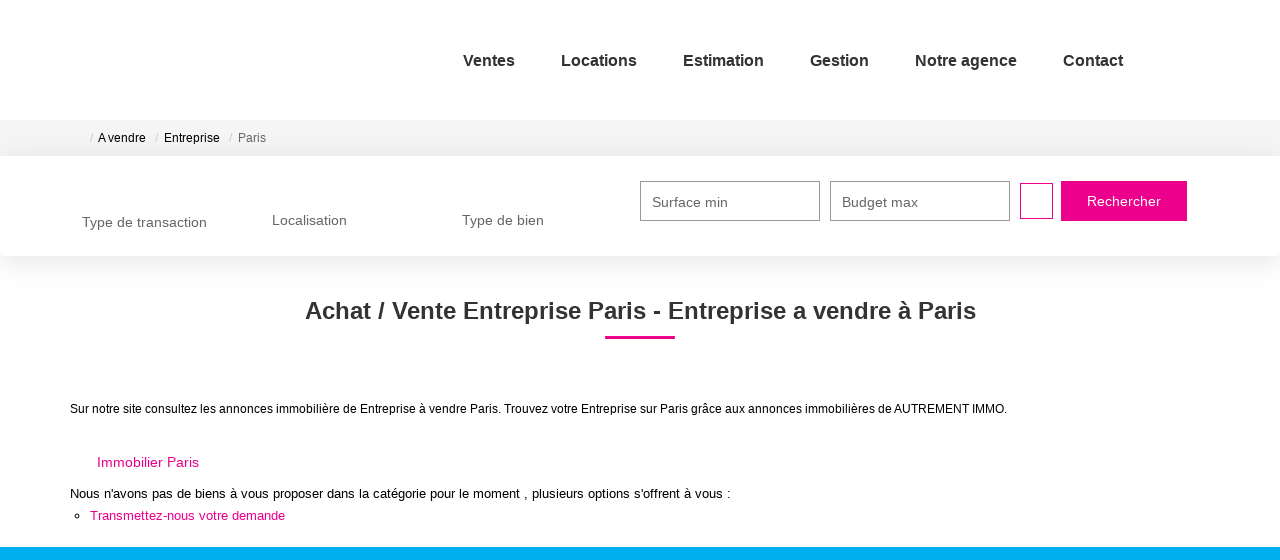

--- FILE ---
content_type: text/html; charset=UTF-8
request_url: https://www.autrementimmo.com/ville_bien/Paris_1_15__Vente/achat-vente-entreprise-paris.html
body_size: 2337
content:
<!DOCTYPE html>
<html lang="en">
<head>
    <meta charset="utf-8">
    <meta name="viewport" content="width=device-width, initial-scale=1">
    <title></title>
    <style>
        body {
            font-family: "Arial";
        }
    </style>
    <script type="text/javascript">
    window.awsWafCookieDomainList = [];
    window.gokuProps = {
"key":"AQIDAHjcYu/GjX+QlghicBgQ/[base64]",
          "iv":"CgAHLCMFXwAAAkH9",
          "context":"ogBisUrBGLIEk0r1zRjHc1VJWccEJ9bSjGkEgggMfJQBvlxp8D8MXgfWjCLAKNBGw5N87x4QmRbYtuaG39rhjF/nahzGrzLcDHmD++vh9r0jskP9EBDssmltqSEJF/9WX/RfI0Cn+xI5bER1XARbf8SAiu30nffUyeq/kXBTgHHgGJlYGIRiHj5qk674u4JuWclelsmZlF0DpAt4WQT+mcCL6YP/DWQ7UrsqY94TUnYHJ0eegqOKh18Yp2x9cA9kqOT2yzdwzo1T96SiONdm/otk5hbJTgZ219GKLJeuCKpBzQQ4F6/Yh9arEQXlZYr5iTYdXr2rX1VVqTnvR4xceoGrtVtY+48R6AE4aAHi9fPbG3dKe/DPurGT24PR0TeiAh8eB8UVBOdDtLn4Y0r8hck2ODWnISSw8sS+VPofrmivDNcq4DGHyv4gZiHs34WUR+2Vx6fCo/QdWhHgVwItZn6fnQDSzA6PLKEDQDkex1sfB7v9Cs3CjsdWHHGbWtGj6K4qRBnihGYLekQFaV/1lzpzX8oyKm2y2ArfvwxNwOnw+uCAdJloyZY9ibYl7ovYfZ2IfwKbt2ImUAs3ZDQktR5yvXuCqQHXXG1DAIeHbdMqxrTrBhdRCoENYIj4ZVqXSPxsVA4XoaO8UmJDun8FKIfbxZm5rG6iV4FYWedXgOZyyDrDX1i3k2QyuGva05veSBs5ArEqlaZBxAmFOS9NI3iD/KIBbkC9r66r3iqk1EXkmNKbrbjhCZw3gEmiiMo8g2ak4VXzYGFGO8I4QDdZgRnx5nS76dP3gseiV5hgIIU="
};
    </script>
    <script src="https://7813e45193b3.47e58bb0.eu-west-3.token.awswaf.com/7813e45193b3/28fa1170bc90/1cc501575660/challenge.js"></script>
</head>
<body>
    <div id="challenge-container"></div>
    <script type="text/javascript">
        AwsWafIntegration.saveReferrer();
        AwsWafIntegration.checkForceRefresh().then((forceRefresh) => {
            if (forceRefresh) {
                AwsWafIntegration.forceRefreshToken().then(() => {
                    window.location.reload(true);
                });
            } else {
                AwsWafIntegration.getToken().then(() => {
                    window.location.reload(true);
                });
            }
        });
    </script>
    <noscript>
        <h1>JavaScript is disabled</h1>
        In order to continue, we need to verify that you're not a robot.
        This requires JavaScript. Enable JavaScript and then reload the page.
    </noscript>
</body>
</html>